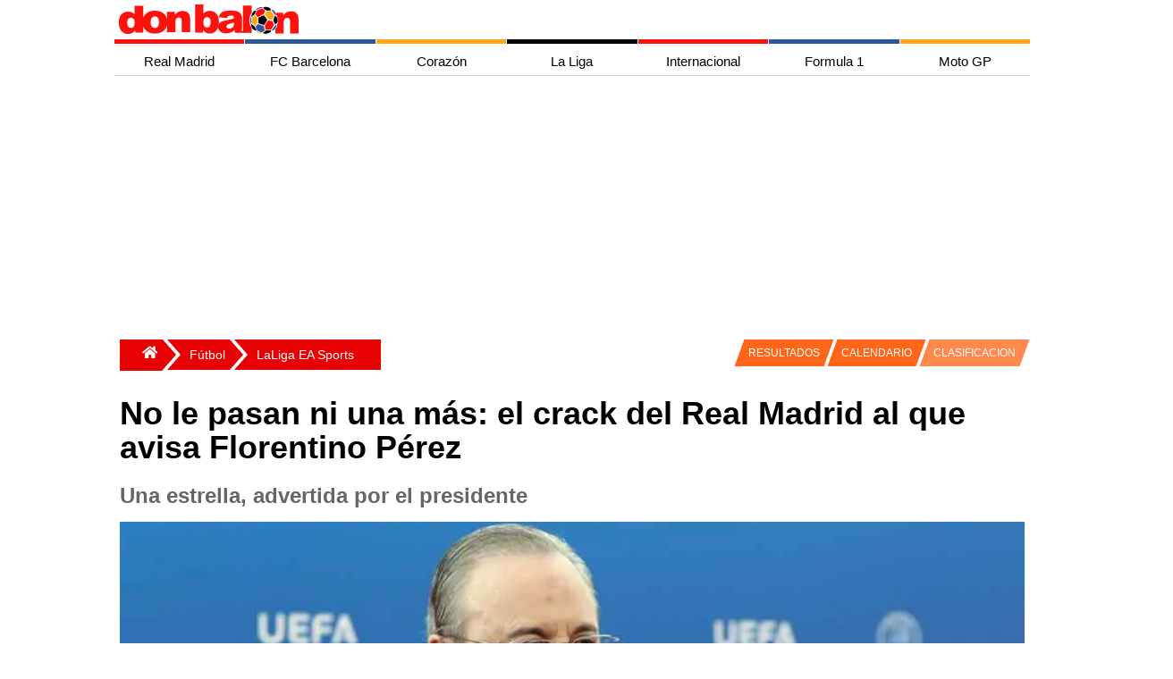

--- FILE ---
content_type: text/html; charset=utf-8
request_url: https://www.google.com/recaptcha/api2/aframe
body_size: 265
content:
<!DOCTYPE HTML><html><head><meta http-equiv="content-type" content="text/html; charset=UTF-8"></head><body><script nonce="ie1qLSLicPgqtloYHN-7DQ">/** Anti-fraud and anti-abuse applications only. See google.com/recaptcha */ try{var clients={'sodar':'https://pagead2.googlesyndication.com/pagead/sodar?'};window.addEventListener("message",function(a){try{if(a.source===window.parent){var b=JSON.parse(a.data);var c=clients[b['id']];if(c){var d=document.createElement('img');d.src=c+b['params']+'&rc='+(localStorage.getItem("rc::a")?sessionStorage.getItem("rc::b"):"");window.document.body.appendChild(d);sessionStorage.setItem("rc::e",parseInt(sessionStorage.getItem("rc::e")||0)+1);localStorage.setItem("rc::h",'1769397308269');}}}catch(b){}});window.parent.postMessage("_grecaptcha_ready", "*");}catch(b){}</script></body></html>

--- FILE ---
content_type: application/javascript; charset=utf-8
request_url: https://fundingchoicesmessages.google.com/f/AGSKWxUygmgarNgsnMJbcPErq_F8BuF5hSkh3XO_7TsdgtTZvl-CYBh9_-syTp2_pI50CMhXMTMILMN3cuE_vxht136xXf4wOhqwQvZ-MBxIml8iFT2Cf9LLSj9QGEdx7iScnP3XY9B-RBn1run7ne6lvnKCX1r__ybv0IwbwVCIsR01On-4U7V8vyBVN4gi/_/contads./adx-exchange./popundercode18.-468-60-_ad9.
body_size: -1290
content:
window['1b8948ef-9d5a-421d-a5f7-398b106d99ab'] = true;